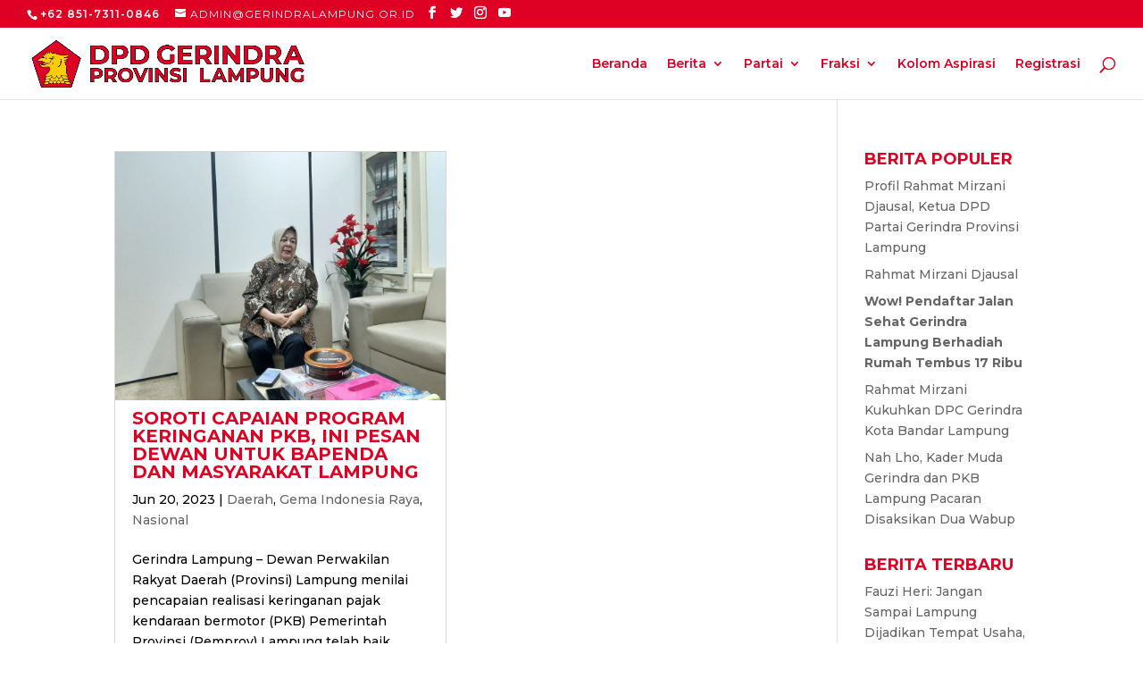

--- FILE ---
content_type: text/html; charset=UTF-8
request_url: https://gerindralampung.or.id/tag/bapendalampung/
body_size: 13557
content:
<!DOCTYPE html><html lang="id"><head><meta charset="UTF-8" /><meta http-equiv="X-UA-Compatible" content="IE=edge"><link rel="pingback" href="https://gerindralampung.or.id/xmlrpc.php" /> <script type="text/javascript">document.documentElement.className = 'js';</script> <script>var et_site_url='https://gerindralampung.or.id';var et_post_id='0';function et_core_page_resource_fallback(a,b){"undefined"===typeof b&&(b=a.sheet.cssRules&&0===a.sheet.cssRules.length);b&&(a.onerror=null,a.onload=null,a.href?a.href=et_site_url+"/?et_core_page_resource="+a.id+et_post_id:a.src&&(a.src=et_site_url+"/?et_core_page_resource="+a.id+et_post_id))}</script><meta name='robots' content='index, follow, max-image-preview:large, max-snippet:-1, max-video-preview:-1' /><title>bapendalampung Archives - DPD Gerindra Provinsi Lampung</title><link rel="canonical" href="https://gerindralampung.or.id/tag/bapendalampung/" /><meta property="og:locale" content="id_ID" /><meta property="og:type" content="article" /><meta property="og:title" content="bapendalampung Archives - DPD Gerindra Provinsi Lampung" /><meta property="og:url" content="https://gerindralampung.or.id/tag/bapendalampung/" /><meta property="og:site_name" content="DPD Gerindra Provinsi Lampung" /><meta name="twitter:card" content="summary_large_image" /> <script type="application/ld+json" class="yoast-schema-graph">{"@context":"https://schema.org","@graph":[{"@type":"CollectionPage","@id":"https://gerindralampung.or.id/tag/bapendalampung/","url":"https://gerindralampung.or.id/tag/bapendalampung/","name":"bapendalampung Archives - DPD Gerindra Provinsi Lampung","isPartOf":{"@id":"https://gerindralampung.or.id/#website"},"primaryImageOfPage":{"@id":"https://gerindralampung.or.id/tag/bapendalampung/#primaryimage"},"image":{"@id":"https://gerindralampung.or.id/tag/bapendalampung/#primaryimage"},"thumbnailUrl":"https://gerindralampung.or.id/wp-content/uploads/2023/06/612c7b1849af922f50a82c3a902f96a8.jpg","breadcrumb":{"@id":"https://gerindralampung.or.id/tag/bapendalampung/#breadcrumb"},"inLanguage":"id"},{"@type":"ImageObject","inLanguage":"id","@id":"https://gerindralampung.or.id/tag/bapendalampung/#primaryimage","url":"https://gerindralampung.or.id/wp-content/uploads/2023/06/612c7b1849af922f50a82c3a902f96a8.jpg","contentUrl":"https://gerindralampung.or.id/wp-content/uploads/2023/06/612c7b1849af922f50a82c3a902f96a8.jpg","width":1600,"height":1200},{"@type":"BreadcrumbList","@id":"https://gerindralampung.or.id/tag/bapendalampung/#breadcrumb","itemListElement":[{"@type":"ListItem","position":1,"name":"Home","item":"https://gerindralampung.or.id/"},{"@type":"ListItem","position":2,"name":"bapendalampung"}]},{"@type":"WebSite","@id":"https://gerindralampung.or.id/#website","url":"https://gerindralampung.or.id/","name":"DPD Gerindra Provinsi Lampung","description":"Gerakan Indonesia Raya","potentialAction":[{"@type":"SearchAction","target":{"@type":"EntryPoint","urlTemplate":"https://gerindralampung.or.id/?s={search_term_string}"},"query-input":"required name=search_term_string"}],"inLanguage":"id"}]}</script> <link rel='dns-prefetch' href='//static.addtoany.com' /><link rel='dns-prefetch' href='//www.googletagmanager.com' /><link rel='dns-prefetch' href='//maxcdn.bootstrapcdn.com' /><link rel="alternate" type="application/rss+xml" title="DPD Gerindra Provinsi Lampung &raquo; Feed" href="https://gerindralampung.or.id/feed/" /><link rel="alternate" type="application/rss+xml" title="DPD Gerindra Provinsi Lampung &raquo; Umpan Komentar" href="https://gerindralampung.or.id/comments/feed/" /><link rel="alternate" type="application/rss+xml" title="DPD Gerindra Provinsi Lampung &raquo; bapendalampung Umpan Tag" href="https://gerindralampung.or.id/tag/bapendalampung/feed/" /> <script type="text/javascript">window._wpemojiSettings = {"baseUrl":"https:\/\/s.w.org\/images\/core\/emoji\/14.0.0\/72x72\/","ext":".png","svgUrl":"https:\/\/s.w.org\/images\/core\/emoji\/14.0.0\/svg\/","svgExt":".svg","source":{"concatemoji":"https:\/\/gerindralampung.or.id\/wp-includes\/js\/wp-emoji-release.min.js?ver=6.1.9"}};
/*! This file is auto-generated */
!function(e,a,t){var n,r,o,i=a.createElement("canvas"),p=i.getContext&&i.getContext("2d");function s(e,t){var a=String.fromCharCode,e=(p.clearRect(0,0,i.width,i.height),p.fillText(a.apply(this,e),0,0),i.toDataURL());return p.clearRect(0,0,i.width,i.height),p.fillText(a.apply(this,t),0,0),e===i.toDataURL()}function c(e){var t=a.createElement("script");t.src=e,t.defer=t.type="text/javascript",a.getElementsByTagName("head")[0].appendChild(t)}for(o=Array("flag","emoji"),t.supports={everything:!0,everythingExceptFlag:!0},r=0;r<o.length;r++)t.supports[o[r]]=function(e){if(p&&p.fillText)switch(p.textBaseline="top",p.font="600 32px Arial",e){case"flag":return s([127987,65039,8205,9895,65039],[127987,65039,8203,9895,65039])?!1:!s([55356,56826,55356,56819],[55356,56826,8203,55356,56819])&&!s([55356,57332,56128,56423,56128,56418,56128,56421,56128,56430,56128,56423,56128,56447],[55356,57332,8203,56128,56423,8203,56128,56418,8203,56128,56421,8203,56128,56430,8203,56128,56423,8203,56128,56447]);case"emoji":return!s([129777,127995,8205,129778,127999],[129777,127995,8203,129778,127999])}return!1}(o[r]),t.supports.everything=t.supports.everything&&t.supports[o[r]],"flag"!==o[r]&&(t.supports.everythingExceptFlag=t.supports.everythingExceptFlag&&t.supports[o[r]]);t.supports.everythingExceptFlag=t.supports.everythingExceptFlag&&!t.supports.flag,t.DOMReady=!1,t.readyCallback=function(){t.DOMReady=!0},t.supports.everything||(n=function(){t.readyCallback()},a.addEventListener?(a.addEventListener("DOMContentLoaded",n,!1),e.addEventListener("load",n,!1)):(e.attachEvent("onload",n),a.attachEvent("onreadystatechange",function(){"complete"===a.readyState&&t.readyCallback()})),(e=t.source||{}).concatemoji?c(e.concatemoji):e.wpemoji&&e.twemoji&&(c(e.twemoji),c(e.wpemoji)))}(window,document,window._wpemojiSettings);</script> <meta content="Divi v.4.0.2" name="generator"/><style type="text/css">img.wp-smiley,
img.emoji {
	display: inline !important;
	border: none !important;
	box-shadow: none !important;
	height: 1em !important;
	width: 1em !important;
	margin: 0 0.07em !important;
	vertical-align: -0.1em !important;
	background: none !important;
	padding: 0 !important;
}</style><link data-optimized="2" rel="stylesheet" href="https://gerindralampung.or.id/wp-content/litespeed/css/12c8ff1d8255fb769493aca0acdba116.css?ver=8fb75" /><style id='wp-block-library-inline-css' type='text/css'>.has-text-align-justify{text-align:justify;}</style><style id='global-styles-inline-css' type='text/css'>body{--wp--preset--color--black: #000000;--wp--preset--color--cyan-bluish-gray: #abb8c3;--wp--preset--color--white: #ffffff;--wp--preset--color--pale-pink: #f78da7;--wp--preset--color--vivid-red: #cf2e2e;--wp--preset--color--luminous-vivid-orange: #ff6900;--wp--preset--color--luminous-vivid-amber: #fcb900;--wp--preset--color--light-green-cyan: #7bdcb5;--wp--preset--color--vivid-green-cyan: #00d084;--wp--preset--color--pale-cyan-blue: #8ed1fc;--wp--preset--color--vivid-cyan-blue: #0693e3;--wp--preset--color--vivid-purple: #9b51e0;--wp--preset--gradient--vivid-cyan-blue-to-vivid-purple: linear-gradient(135deg,rgba(6,147,227,1) 0%,rgb(155,81,224) 100%);--wp--preset--gradient--light-green-cyan-to-vivid-green-cyan: linear-gradient(135deg,rgb(122,220,180) 0%,rgb(0,208,130) 100%);--wp--preset--gradient--luminous-vivid-amber-to-luminous-vivid-orange: linear-gradient(135deg,rgba(252,185,0,1) 0%,rgba(255,105,0,1) 100%);--wp--preset--gradient--luminous-vivid-orange-to-vivid-red: linear-gradient(135deg,rgba(255,105,0,1) 0%,rgb(207,46,46) 100%);--wp--preset--gradient--very-light-gray-to-cyan-bluish-gray: linear-gradient(135deg,rgb(238,238,238) 0%,rgb(169,184,195) 100%);--wp--preset--gradient--cool-to-warm-spectrum: linear-gradient(135deg,rgb(74,234,220) 0%,rgb(151,120,209) 20%,rgb(207,42,186) 40%,rgb(238,44,130) 60%,rgb(251,105,98) 80%,rgb(254,248,76) 100%);--wp--preset--gradient--blush-light-purple: linear-gradient(135deg,rgb(255,206,236) 0%,rgb(152,150,240) 100%);--wp--preset--gradient--blush-bordeaux: linear-gradient(135deg,rgb(254,205,165) 0%,rgb(254,45,45) 50%,rgb(107,0,62) 100%);--wp--preset--gradient--luminous-dusk: linear-gradient(135deg,rgb(255,203,112) 0%,rgb(199,81,192) 50%,rgb(65,88,208) 100%);--wp--preset--gradient--pale-ocean: linear-gradient(135deg,rgb(255,245,203) 0%,rgb(182,227,212) 50%,rgb(51,167,181) 100%);--wp--preset--gradient--electric-grass: linear-gradient(135deg,rgb(202,248,128) 0%,rgb(113,206,126) 100%);--wp--preset--gradient--midnight: linear-gradient(135deg,rgb(2,3,129) 0%,rgb(40,116,252) 100%);--wp--preset--duotone--dark-grayscale: url('#wp-duotone-dark-grayscale');--wp--preset--duotone--grayscale: url('#wp-duotone-grayscale');--wp--preset--duotone--purple-yellow: url('#wp-duotone-purple-yellow');--wp--preset--duotone--blue-red: url('#wp-duotone-blue-red');--wp--preset--duotone--midnight: url('#wp-duotone-midnight');--wp--preset--duotone--magenta-yellow: url('#wp-duotone-magenta-yellow');--wp--preset--duotone--purple-green: url('#wp-duotone-purple-green');--wp--preset--duotone--blue-orange: url('#wp-duotone-blue-orange');--wp--preset--font-size--small: 13px;--wp--preset--font-size--medium: 20px;--wp--preset--font-size--large: 36px;--wp--preset--font-size--x-large: 42px;--wp--preset--spacing--20: 0.44rem;--wp--preset--spacing--30: 0.67rem;--wp--preset--spacing--40: 1rem;--wp--preset--spacing--50: 1.5rem;--wp--preset--spacing--60: 2.25rem;--wp--preset--spacing--70: 3.38rem;--wp--preset--spacing--80: 5.06rem;}:where(.is-layout-flex){gap: 0.5em;}body .is-layout-flow > .alignleft{float: left;margin-inline-start: 0;margin-inline-end: 2em;}body .is-layout-flow > .alignright{float: right;margin-inline-start: 2em;margin-inline-end: 0;}body .is-layout-flow > .aligncenter{margin-left: auto !important;margin-right: auto !important;}body .is-layout-constrained > .alignleft{float: left;margin-inline-start: 0;margin-inline-end: 2em;}body .is-layout-constrained > .alignright{float: right;margin-inline-start: 2em;margin-inline-end: 0;}body .is-layout-constrained > .aligncenter{margin-left: auto !important;margin-right: auto !important;}body .is-layout-constrained > :where(:not(.alignleft):not(.alignright):not(.alignfull)){max-width: var(--wp--style--global--content-size);margin-left: auto !important;margin-right: auto !important;}body .is-layout-constrained > .alignwide{max-width: var(--wp--style--global--wide-size);}body .is-layout-flex{display: flex;}body .is-layout-flex{flex-wrap: wrap;align-items: center;}body .is-layout-flex > *{margin: 0;}:where(.wp-block-columns.is-layout-flex){gap: 2em;}.has-black-color{color: var(--wp--preset--color--black) !important;}.has-cyan-bluish-gray-color{color: var(--wp--preset--color--cyan-bluish-gray) !important;}.has-white-color{color: var(--wp--preset--color--white) !important;}.has-pale-pink-color{color: var(--wp--preset--color--pale-pink) !important;}.has-vivid-red-color{color: var(--wp--preset--color--vivid-red) !important;}.has-luminous-vivid-orange-color{color: var(--wp--preset--color--luminous-vivid-orange) !important;}.has-luminous-vivid-amber-color{color: var(--wp--preset--color--luminous-vivid-amber) !important;}.has-light-green-cyan-color{color: var(--wp--preset--color--light-green-cyan) !important;}.has-vivid-green-cyan-color{color: var(--wp--preset--color--vivid-green-cyan) !important;}.has-pale-cyan-blue-color{color: var(--wp--preset--color--pale-cyan-blue) !important;}.has-vivid-cyan-blue-color{color: var(--wp--preset--color--vivid-cyan-blue) !important;}.has-vivid-purple-color{color: var(--wp--preset--color--vivid-purple) !important;}.has-black-background-color{background-color: var(--wp--preset--color--black) !important;}.has-cyan-bluish-gray-background-color{background-color: var(--wp--preset--color--cyan-bluish-gray) !important;}.has-white-background-color{background-color: var(--wp--preset--color--white) !important;}.has-pale-pink-background-color{background-color: var(--wp--preset--color--pale-pink) !important;}.has-vivid-red-background-color{background-color: var(--wp--preset--color--vivid-red) !important;}.has-luminous-vivid-orange-background-color{background-color: var(--wp--preset--color--luminous-vivid-orange) !important;}.has-luminous-vivid-amber-background-color{background-color: var(--wp--preset--color--luminous-vivid-amber) !important;}.has-light-green-cyan-background-color{background-color: var(--wp--preset--color--light-green-cyan) !important;}.has-vivid-green-cyan-background-color{background-color: var(--wp--preset--color--vivid-green-cyan) !important;}.has-pale-cyan-blue-background-color{background-color: var(--wp--preset--color--pale-cyan-blue) !important;}.has-vivid-cyan-blue-background-color{background-color: var(--wp--preset--color--vivid-cyan-blue) !important;}.has-vivid-purple-background-color{background-color: var(--wp--preset--color--vivid-purple) !important;}.has-black-border-color{border-color: var(--wp--preset--color--black) !important;}.has-cyan-bluish-gray-border-color{border-color: var(--wp--preset--color--cyan-bluish-gray) !important;}.has-white-border-color{border-color: var(--wp--preset--color--white) !important;}.has-pale-pink-border-color{border-color: var(--wp--preset--color--pale-pink) !important;}.has-vivid-red-border-color{border-color: var(--wp--preset--color--vivid-red) !important;}.has-luminous-vivid-orange-border-color{border-color: var(--wp--preset--color--luminous-vivid-orange) !important;}.has-luminous-vivid-amber-border-color{border-color: var(--wp--preset--color--luminous-vivid-amber) !important;}.has-light-green-cyan-border-color{border-color: var(--wp--preset--color--light-green-cyan) !important;}.has-vivid-green-cyan-border-color{border-color: var(--wp--preset--color--vivid-green-cyan) !important;}.has-pale-cyan-blue-border-color{border-color: var(--wp--preset--color--pale-cyan-blue) !important;}.has-vivid-cyan-blue-border-color{border-color: var(--wp--preset--color--vivid-cyan-blue) !important;}.has-vivid-purple-border-color{border-color: var(--wp--preset--color--vivid-purple) !important;}.has-vivid-cyan-blue-to-vivid-purple-gradient-background{background: var(--wp--preset--gradient--vivid-cyan-blue-to-vivid-purple) !important;}.has-light-green-cyan-to-vivid-green-cyan-gradient-background{background: var(--wp--preset--gradient--light-green-cyan-to-vivid-green-cyan) !important;}.has-luminous-vivid-amber-to-luminous-vivid-orange-gradient-background{background: var(--wp--preset--gradient--luminous-vivid-amber-to-luminous-vivid-orange) !important;}.has-luminous-vivid-orange-to-vivid-red-gradient-background{background: var(--wp--preset--gradient--luminous-vivid-orange-to-vivid-red) !important;}.has-very-light-gray-to-cyan-bluish-gray-gradient-background{background: var(--wp--preset--gradient--very-light-gray-to-cyan-bluish-gray) !important;}.has-cool-to-warm-spectrum-gradient-background{background: var(--wp--preset--gradient--cool-to-warm-spectrum) !important;}.has-blush-light-purple-gradient-background{background: var(--wp--preset--gradient--blush-light-purple) !important;}.has-blush-bordeaux-gradient-background{background: var(--wp--preset--gradient--blush-bordeaux) !important;}.has-luminous-dusk-gradient-background{background: var(--wp--preset--gradient--luminous-dusk) !important;}.has-pale-ocean-gradient-background{background: var(--wp--preset--gradient--pale-ocean) !important;}.has-electric-grass-gradient-background{background: var(--wp--preset--gradient--electric-grass) !important;}.has-midnight-gradient-background{background: var(--wp--preset--gradient--midnight) !important;}.has-small-font-size{font-size: var(--wp--preset--font-size--small) !important;}.has-medium-font-size{font-size: var(--wp--preset--font-size--medium) !important;}.has-large-font-size{font-size: var(--wp--preset--font-size--large) !important;}.has-x-large-font-size{font-size: var(--wp--preset--font-size--x-large) !important;}
.wp-block-navigation a:where(:not(.wp-element-button)){color: inherit;}
:where(.wp-block-columns.is-layout-flex){gap: 2em;}
.wp-block-pullquote{font-size: 1.5em;line-height: 1.6;}</style><link rel='stylesheet' id='sb-font-awesome-css' href='https://maxcdn.bootstrapcdn.com/font-awesome/4.7.0/css/font-awesome.min.css?ver=6.1.9' type='text/css' media='all' /> <script type='text/javascript' id='addtoany-core-js-before'>window.a2a_config=window.a2a_config||{};a2a_config.callbacks=[];a2a_config.overlays=[];a2a_config.templates={};a2a_localize = {
	Share: "Share",
	Save: "Save",
	Subscribe: "Subscribe",
	Email: "Email",
	Bookmark: "Bookmark",
	ShowAll: "Show all",
	ShowLess: "Show less",
	FindServices: "Find service(s)",
	FindAnyServiceToAddTo: "Instantly find any service to add to",
	PoweredBy: "Powered by",
	ShareViaEmail: "Share via email",
	SubscribeViaEmail: "Subscribe via email",
	BookmarkInYourBrowser: "Bookmark in your browser",
	BookmarkInstructions: "Press Ctrl+D or \u2318+D to bookmark this page",
	AddToYourFavorites: "Add to your favorites",
	SendFromWebOrProgram: "Send from any email address or email program",
	EmailProgram: "Email program",
	More: "More&#8230;",
	ThanksForSharing: "Thanks for sharing!",
	ThanksForFollowing: "Thanks for following!"
};

a2a_config.onclick=1;</script> <script type='text/javascript' async src='https://static.addtoany.com/menu/page.js' id='addtoany-core-js'></script> <script type='text/javascript' src='https://gerindralampung.or.id/wp-includes/js/jquery/jquery.min.js?ver=3.6.1' id='jquery-core-js'></script> <script data-optimized="1" type='text/javascript' src='https://gerindralampung.or.id/wp-content/litespeed/js/f178db3822dd9aee8441f530c8aba1fd.js?ver=1a99c' id='jquery-migrate-js'></script> <script data-optimized="1" type='text/javascript' async src='https://gerindralampung.or.id/wp-content/litespeed/js/76f4f8349c1771ad02a76233948c62af.js?ver=a56d7' id='addtoany-jquery-js'></script> <script type='application/json' id='wpp-json'>{"sampling_active":0,"sampling_rate":100,"ajax_url":"https:\/\/gerindralampung.or.id\/wp-json\/wordpress-popular-posts\/v1\/popular-posts","api_url":"https:\/\/gerindralampung.or.id\/wp-json\/wordpress-popular-posts","ID":0,"token":"81750e826f","lang":0,"debug":0}</script> <script data-optimized="1" type='text/javascript' src='https://gerindralampung.or.id/wp-content/litespeed/js/d434b2e018854f279827e9f2f6177141.js?ver=d67e0' id='wpp-js-js'></script>  <script type='text/javascript' src='https://www.googletagmanager.com/gtag/js?id=UA-191570891-1' id='google_gtagjs-js' async></script> <script type='text/javascript' id='google_gtagjs-js-after'>window.dataLayer = window.dataLayer || [];function gtag(){dataLayer.push(arguments);}
gtag('set', 'linker', {"domains":["gerindralampung.or.id"]} );
gtag("js", new Date());
gtag("set", "developer_id.dZTNiMT", true);
gtag("config", "UA-191570891-1", {"anonymize_ip":true});</script> <link rel="https://api.w.org/" href="https://gerindralampung.or.id/wp-json/" /><link rel="alternate" type="application/json" href="https://gerindralampung.or.id/wp-json/wp/v2/tags/137" /><link rel="EditURI" type="application/rsd+xml" title="RSD" href="https://gerindralampung.or.id/xmlrpc.php?rsd" /><link rel="wlwmanifest" type="application/wlwmanifest+xml" href="https://gerindralampung.or.id/wp-includes/wlwmanifest.xml" /><meta name="generator" content="WordPress 6.1.9" /><meta name="generator" content="Site Kit by Google 1.93.0" /><style>img#wpstats{display:none}</style><style id="wpp-loading-animation-styles">@-webkit-keyframes bgslide{from{background-position-x:0}to{background-position-x:-200%}}@keyframes bgslide{from{background-position-x:0}to{background-position-x:-200%}}.wpp-widget-placeholder,.wpp-widget-block-placeholder{margin:0 auto;width:60px;height:3px;background:#dd3737;background:linear-gradient(90deg,#dd3737 0%,#571313 10%,#dd3737 100%);background-size:200% auto;border-radius:3px;-webkit-animation:bgslide 1s infinite linear;animation:bgslide 1s infinite linear}</style><meta name="viewport" content="width=device-width, initial-scale=1.0, maximum-scale=1.0, user-scalable=0" /><link rel="icon" href="https://gerindralampung.or.id/wp-content/uploads/2019/10/cropped-gerindra_siteicon-32x32.png" sizes="32x32" /><link rel="icon" href="https://gerindralampung.or.id/wp-content/uploads/2019/10/cropped-gerindra_siteicon-192x192.png" sizes="192x192" /><link rel="apple-touch-icon" href="https://gerindralampung.or.id/wp-content/uploads/2019/10/cropped-gerindra_siteicon-180x180.png" /><meta name="msapplication-TileImage" content="https://gerindralampung.or.id/wp-content/uploads/2019/10/cropped-gerindra_siteicon-270x270.png" /></head><body data-rsssl=1 class="archive tag tag-bapendalampung tag-137 et_pb_button_helper_class et_fullwidth_nav et_fullwidth_secondary_nav et_fixed_nav et_show_nav et_secondary_nav_enabled et_secondary_nav_two_panels et_primary_nav_dropdown_animation_expand et_secondary_nav_dropdown_animation_flip et_header_style_left et_pb_footer_columns1 et_cover_background et_pb_gutter osx et_pb_gutters3 et_right_sidebar et_divi_theme et-db et_minified_js et_minified_css"><div id="page-container"><div id="top-header"><div class="container clearfix"><div id="et-info">
<span id="et-info-phone">+62 851-7311-0846</span>
<a href="/cdn-cgi/l/email-protection#e081848d898ea0878592898e8492818c818d90958e87ce8f92ce8984"><span id="et-info-email"><span class="__cf_email__" data-cfemail="97f6f3fafef9d7f0f2e5fef9f3e5f6fbf6fae7e2f9f0b9f8e5b9fef3">[email&#160;protected]</span></span></a><ul class="et-social-icons"><li class="et-social-icon et-social-facebook">
<a href="https://www.facebook.com/GerindraLampung/" class="icon">
<span>Facebook</span>
</a></li><li class="et-social-icon et-social-twitter">
<a href="https://www.twitter.com/gerindralampung/" class="icon">
<span>Twitter</span>
</a></li><li class="et-social-icon et-social-instagram">
<a href="https://www.instagram.com/gerindralampung/" class="icon">
<span>Instagram</span>
</a></li><li class="et-social-icon et-social-youtube">
<a href="https://youtube.com/gerindralampungtv/" class="icon">
<span>Youtube</span>
</a></li></ul></div><div id="et-secondary-menu"><div class="et_duplicate_social_icons"><ul class="et-social-icons"><li class="et-social-icon et-social-facebook">
<a href="https://www.facebook.com/GerindraLampung/" class="icon">
<span>Facebook</span>
</a></li><li class="et-social-icon et-social-twitter">
<a href="https://www.twitter.com/gerindralampung/" class="icon">
<span>Twitter</span>
</a></li><li class="et-social-icon et-social-instagram">
<a href="https://www.instagram.com/gerindralampung/" class="icon">
<span>Instagram</span>
</a></li><li class="et-social-icon et-social-youtube">
<a href="https://youtube.com/gerindralampungtv/" class="icon">
<span>Youtube</span>
</a></li></ul></div></div></div></div><header id="main-header" data-height-onload="66"><div class="container clearfix et_menu_container"><div class="logo_container">
<span class="logo_helper"></span>
<a href="https://gerindralampung.or.id/">
<img data-lazyloaded="1" src="[data-uri]" data-src="https://gerindralampung.or.id/wp-content/uploads/2019/10/headerlogo_gerindralampung.png.webp" alt="DPD Gerindra Provinsi Lampung" id="logo" data-height-percentage="69" /><noscript><img src="https://gerindralampung.or.id/wp-content/uploads/2019/10/headerlogo_gerindralampung.png.webp" alt="DPD Gerindra Provinsi Lampung" id="logo" data-height-percentage="69" /></noscript>
</a></div><div id="et-top-navigation" data-height="66" data-fixed-height="40"><nav id="top-menu-nav"><ul id="top-menu" class="nav"><li id="menu-item-102" class="menu-item menu-item-type-custom menu-item-object-custom menu-item-home menu-item-102"><a href="https://gerindralampung.or.id">Beranda</a></li><li id="menu-item-111" class="menu-item menu-item-type-post_type menu-item-object-page menu-item-has-children menu-item-111"><a href="https://gerindralampung.or.id/berita/">Berita</a><ul class="sub-menu"><li id="menu-item-352" class="menu-item menu-item-type-taxonomy menu-item-object-category menu-item-352"><a href="https://gerindralampung.or.id/category/nasional/">Nasional</a></li><li id="menu-item-353" class="menu-item menu-item-type-taxonomy menu-item-object-category menu-item-353"><a href="https://gerindralampung.or.id/category/daerah/">Daerah</a></li><li id="menu-item-897" class="menu-item menu-item-type-taxonomy menu-item-object-category menu-item-897"><a href="https://gerindralampung.or.id/category/gema-indonesia-raya/">Gema Indonesia Raya</a></li></ul></li><li id="menu-item-141" class="menu-item menu-item-type-custom menu-item-object-custom menu-item-home menu-item-has-children menu-item-141"><a href="https://gerindralampung.or.id/#">Partai</a><ul class="sub-menu"><li id="menu-item-144" class="menu-item menu-item-type-post_type menu-item-object-page menu-item-144"><a href="https://gerindralampung.or.id/sejarah-partai-gerindra/">Sejarah Partai Gerindra</a></li><li id="menu-item-177" class="menu-item menu-item-type-post_type menu-item-object-page menu-item-177"><a href="https://gerindralampung.or.id/visi-dan-misi-partai-gerindra/">Visi dan Misi Partai Gerindra</a></li><li id="menu-item-178" class="menu-item menu-item-type-post_type menu-item-object-page menu-item-178"><a href="https://gerindralampung.or.id/tugas-fungsi/">Tugas &#038; Fungsi</a></li><li id="menu-item-179" class="menu-item menu-item-type-post_type menu-item-object-page menu-item-179"><a href="https://gerindralampung.or.id/struktur-organisasi-partai-gerindra/">Struktur Organisasi Partai Gerindra</a></li></ul></li><li id="menu-item-465" class="menu-item menu-item-type-custom menu-item-object-custom menu-item-home menu-item-has-children menu-item-465"><a href="https://gerindralampung.or.id/#">Fraksi</a><ul class="sub-menu"><li id="menu-item-1072" class="menu-item menu-item-type-post_type menu-item-object-page menu-item-1072"><a href="https://gerindralampung.or.id/profil/">Profil</a></li><li id="menu-item-1291" class="menu-item menu-item-type-post_type menu-item-object-page menu-item-1291"><a href="https://gerindralampung.or.id/pengurus/">Pengurus Dewan Pimpinan Daerah</a></li><li id="menu-item-1372" class="menu-item menu-item-type-post_type menu-item-object-page menu-item-1372"><a href="https://gerindralampung.or.id/pengurus-dewan-penasehat-daerah/">Pengurus Dewan Penasehat Daerah</a></li></ul></li><li id="menu-item-702" class="menu-item menu-item-type-post_type menu-item-object-page menu-item-702"><a href="https://gerindralampung.or.id/kolom-aspirasi/">Kolom Aspirasi</a></li><li id="menu-item-2718" class="menu-item menu-item-type-custom menu-item-object-custom menu-item-2718"><a href="https://sigap.gerindralampung.or.id/register/anggota">Registrasi</a></li></ul></nav><div id="et_top_search">
<span id="et_search_icon"></span></div><div id="et_mobile_nav_menu"><div class="mobile_nav closed">
<span class="select_page">Pilih Laman</span>
<span class="mobile_menu_bar mobile_menu_bar_toggle"></span></div></div></div></div><div class="et_search_outer"><div class="container et_search_form_container"><form role="search" method="get" class="et-search-form" action="https://gerindralampung.or.id/">
<input type="search" class="et-search-field" placeholder="Cari &hellip;" value="" name="s" title="Mencari:" /></form>
<span class="et_close_search_field"></span></div></div></header><div id="et-main-area"><div id="main-content"><div class="container"><div id="content-area" class="clearfix"><div id="left-area"><article id="post-3048" class="et_pb_post post-3048 post type-post status-publish format-standard has-post-thumbnail hentry category-daerah category-gema-indonesia-raya category-nasional tag-ahmadmuzani tag-bapendalampung tag-ellywahyuni tag-gerindra tag-gerindralampung tag-prabowopresidengerindramenang tag-prabowosubianto tag-programkeringanpkblampung tag-wakilketua1dprdlampung"><a class="entry-featured-image-url" href="https://gerindralampung.or.id/2023/06/20/soroti-capaian-program-keringanan-pkb-ini-pesan-dewan-untuk-bapenda-dan-masyarakat-lampung/">
<img data-lazyloaded="1" src="[data-uri]" data-src="https://gerindralampung.or.id/wp-content/uploads/2023/06/612c7b1849af922f50a82c3a902f96a8-1080x675.jpg" alt="Soroti Capaian Program Keringanan PKB, Ini Pesan Dewan Untuk Bapenda dan Masyarakat Lampung" class="" width='1080' height='675' data-srcset="https://gerindralampung.or.id/wp-content/uploads/2023/06/612c7b1849af922f50a82c3a902f96a8-980x735.jpg 980w, https://gerindralampung.or.id/wp-content/uploads/2023/06/612c7b1849af922f50a82c3a902f96a8-480x360.jpg 480w" data-sizes="((min-width: 0px) and (max-width: 480px)) 480px, ((min-width: 481px) and (max-width: 980px)) 980px, (min-width: 981px) 1080px, 100vw" /><noscript><img src="https://gerindralampung.or.id/wp-content/uploads/2023/06/612c7b1849af922f50a82c3a902f96a8-1080x675.jpg" alt="Soroti Capaian Program Keringanan PKB, Ini Pesan Dewan Untuk Bapenda dan Masyarakat Lampung" class="" width='1080' height='675' srcset="https://gerindralampung.or.id/wp-content/uploads/2023/06/612c7b1849af922f50a82c3a902f96a8-980x735.jpg 980w, https://gerindralampung.or.id/wp-content/uploads/2023/06/612c7b1849af922f50a82c3a902f96a8-480x360.jpg 480w" sizes="((min-width: 0px) and (max-width: 480px)) 480px, ((min-width: 481px) and (max-width: 980px)) 980px, (min-width: 981px) 1080px, 100vw" /></noscript>							</a><h2 class="entry-title"><a href="https://gerindralampung.or.id/2023/06/20/soroti-capaian-program-keringanan-pkb-ini-pesan-dewan-untuk-bapenda-dan-masyarakat-lampung/">Soroti Capaian Program Keringanan PKB, Ini Pesan Dewan Untuk Bapenda dan Masyarakat Lampung</a></h2><p class="post-meta"><span class="published">Jun 20, 2023</span> | <a href="https://gerindralampung.or.id/category/daerah/" rel="category tag">Daerah</a>, <a href="https://gerindralampung.or.id/category/gema-indonesia-raya/" rel="category tag">Gema Indonesia Raya</a>, <a href="https://gerindralampung.or.id/category/nasional/" rel="category tag">Nasional</a></p>Gerindra Lampung&nbsp;&#8211; Dewan Perwakilan Rakyat Daerah (Provinsi) Lampung menilai pencapaian realisasi keringanan pajak kendaraan bermotor (PKB) Pemerintah Provinsi (Pemprov) Lampung telah baik. Wakil Ketua I DPRD Lampung Elly Wahyuni mengatakan, pihaknya terus...</article><div class="pagination clearfix"><div class="alignleft"></div><div class="alignright"></div></div></div><div id="sidebar"><div id="wpp-2" class="et_pb_widget popular-posts"><h4 class="widgettitle">Berita Populer</h4><ul class="wpp-list"><li>
<a href="https://gerindralampung.or.id/2022/07/13/gerindra-lampung-106/" class="wpp-post-title" target="_self">Profil Rahmat Mirzani Djausal, Ketua DPD Partai Gerindra Provinsi Lampung</a></li><li>
<a href="https://gerindralampung.or.id/2023/03/29/rahmat-mirzani-djausal/" class="wpp-post-title" target="_self">Rahmat Mirzani Djausal</a></li><li>
<a href="https://gerindralampung.or.id/2023/02/20/wow-pendaftar-jalan-sehat-gerindra-lampung-berhadiah-rumah-tembus-17-ribu/" title="Wow! Pendaftar Jalan Sehat Gerindra Lampung Berhadiah Rumah Tembus 17 Ribu" class="wpp-post-title" target="_self"><strong>Wow! Pendaftar Jalan Sehat Gerindra Lampung Berhadiah Rumah Tembus 17 Ribu</strong></a></li><li>
<a href="https://gerindralampung.or.id/2022/12/23/gerindra-lampung-154/" class="wpp-post-title" target="_self">Rahmat Mirzani Kukuhkan DPC Gerindra Kota Bandar Lampung</a></li><li>
<a href="https://gerindralampung.or.id/2022/07/07/gerindra-lampung-104/" class="wpp-post-title" target="_self">Nah Lho, Kader Muda Gerindra dan PKB Lampung Pacaran Disaksikan Dua Wabup</a></li></ul></div><div id="recent-posts-2" class="et_pb_widget widget_recent_entries"><h4 class="widgettitle">Berita Terbaru</h4><ul><li>
<a href="https://gerindralampung.or.id/2025/02/13/fauzi-heri-jangan-sampai-lampung-dijadikan-tempat-usaha-tetapi-hanya-mendapatkan-kotorannya-saja/">Fauzi Heri: Jangan Sampai Lampung Dijadikan Tempat Usaha, tetapi Hanya Mendapatkan Kotorannya Saja</a></li><li>
<a href="https://gerindralampung.or.id/2025/01/27/legislator-gerindra-lampung-minta-kementerian-lain-turut-andil-tangani-polemik-harga-singkong-di-lampung/">Legislator Gerindra Lampung Minta Kementerian Lain Turut Andil Tangani Polemik Harga Singkong di Lampung</a></li><li>
<a href="https://gerindralampung.or.id/2025/01/18/gubernur-lampung-terpilih-tinjau-langsung-rumah-terdampak-banjir-di-bandar-lampung/">Gubernur Lampung Terpilih Tinjau Langsung Rumah Terdampak Banjir di Bandar Lampung</a></li><li>
<a href="https://gerindralampung.or.id/2025/01/13/ketua-dprd-lampung-respon-cepat-tuntutan-petani-singkong/">Ketua DPRD Lampung Respon Cepat Tuntutan Petani Singkong</a></li><li>
<a href="https://gerindralampung.or.id/2025/01/07/dipimpin-mikdar-ilyas-dprd-lampung-resmi-bentuk-pansus-tataniaga-singkong/">Dipimpin Mikdar Ilyas, DPRD Lampung Resmi Bentuk Pansus Tataniaga Singkong</a></li></ul></div><div id="categories-2" class="et_pb_widget widget_categories"><h4 class="widgettitle">Kategori Berita</h4><ul><li class="cat-item cat-item-6"><a href="https://gerindralampung.or.id/category/daerah/">Daerah</a></li><li class="cat-item cat-item-1"><a href="https://gerindralampung.or.id/category/gema-indonesia-raya/">Gema Indonesia Raya</a></li><li class="cat-item cat-item-5"><a href="https://gerindralampung.or.id/category/nasional/">Nasional</a></li></ul></div><div id="archives-2" class="et_pb_widget widget_archive"><h4 class="widgettitle">Arsip</h4><ul><li><a href='https://gerindralampung.or.id/2025/02/'>Februari 2025</a></li><li><a href='https://gerindralampung.or.id/2025/01/'>Januari 2025</a></li><li><a href='https://gerindralampung.or.id/2024/12/'>Desember 2024</a></li><li><a href='https://gerindralampung.or.id/2024/11/'>November 2024</a></li><li><a href='https://gerindralampung.or.id/2024/09/'>September 2024</a></li><li><a href='https://gerindralampung.or.id/2024/08/'>Agustus 2024</a></li><li><a href='https://gerindralampung.or.id/2024/05/'>Mei 2024</a></li><li><a href='https://gerindralampung.or.id/2024/04/'>April 2024</a></li><li><a href='https://gerindralampung.or.id/2024/02/'>Februari 2024</a></li><li><a href='https://gerindralampung.or.id/2023/12/'>Desember 2023</a></li><li><a href='https://gerindralampung.or.id/2023/11/'>November 2023</a></li><li><a href='https://gerindralampung.or.id/2023/10/'>Oktober 2023</a></li><li><a href='https://gerindralampung.or.id/2023/09/'>September 2023</a></li><li><a href='https://gerindralampung.or.id/2023/08/'>Agustus 2023</a></li><li><a href='https://gerindralampung.or.id/2023/07/'>Juli 2023</a></li><li><a href='https://gerindralampung.or.id/2023/06/'>Juni 2023</a></li><li><a href='https://gerindralampung.or.id/2023/05/'>Mei 2023</a></li><li><a href='https://gerindralampung.or.id/2023/04/'>April 2023</a></li><li><a href='https://gerindralampung.or.id/2023/03/'>Maret 2023</a></li><li><a href='https://gerindralampung.or.id/2023/02/'>Februari 2023</a></li><li><a href='https://gerindralampung.or.id/2023/01/'>Januari 2023</a></li><li><a href='https://gerindralampung.or.id/2022/12/'>Desember 2022</a></li><li><a href='https://gerindralampung.or.id/2022/11/'>November 2022</a></li><li><a href='https://gerindralampung.or.id/2022/10/'>Oktober 2022</a></li><li><a href='https://gerindralampung.or.id/2022/09/'>September 2022</a></li><li><a href='https://gerindralampung.or.id/2022/08/'>Agustus 2022</a></li><li><a href='https://gerindralampung.or.id/2022/07/'>Juli 2022</a></li><li><a href='https://gerindralampung.or.id/2022/06/'>Juni 2022</a></li><li><a href='https://gerindralampung.or.id/2022/05/'>Mei 2022</a></li><li><a href='https://gerindralampung.or.id/2022/04/'>April 2022</a></li><li><a href='https://gerindralampung.or.id/2022/03/'>Maret 2022</a></li><li><a href='https://gerindralampung.or.id/2022/02/'>Februari 2022</a></li><li><a href='https://gerindralampung.or.id/2022/01/'>Januari 2022</a></li><li><a href='https://gerindralampung.or.id/2021/12/'>Desember 2021</a></li><li><a href='https://gerindralampung.or.id/2021/11/'>November 2021</a></li><li><a href='https://gerindralampung.or.id/2021/10/'>Oktober 2021</a></li><li><a href='https://gerindralampung.or.id/2021/09/'>September 2021</a></li><li><a href='https://gerindralampung.or.id/2021/08/'>Agustus 2021</a></li><li><a href='https://gerindralampung.or.id/2021/07/'>Juli 2021</a></li><li><a href='https://gerindralampung.or.id/2021/06/'>Juni 2021</a></li><li><a href='https://gerindralampung.or.id/2021/05/'>Mei 2021</a></li><li><a href='https://gerindralampung.or.id/2021/04/'>April 2021</a></li><li><a href='https://gerindralampung.or.id/2021/03/'>Maret 2021</a></li><li><a href='https://gerindralampung.or.id/2020/06/'>Juni 2020</a></li><li><a href='https://gerindralampung.or.id/2020/05/'>Mei 2020</a></li><li><a href='https://gerindralampung.or.id/2020/04/'>April 2020</a></li><li><a href='https://gerindralampung.or.id/2020/03/'>Maret 2020</a></li><li><a href='https://gerindralampung.or.id/2020/02/'>Februari 2020</a></li><li><a href='https://gerindralampung.or.id/2020/01/'>Januari 2020</a></li><li><a href='https://gerindralampung.or.id/2019/12/'>Desember 2019</a></li><li><a href='https://gerindralampung.or.id/2019/11/'>November 2019</a></li><li><a href='https://gerindralampung.or.id/2019/10/'>Oktober 2019</a></li><li><a href='https://gerindralampung.or.id/2015/11/'>November 2015</a></li></ul></div><div id="media_image-2" class="et_pb_widget widget_media_image"><h4 class="widgettitle">Laman Prabowo</h4><a href="http://prabowosubianto.info/"><img data-lazyloaded="1" src="[data-uri]" width="169" height="300" data-src="https://gerindralampung.or.id/wp-content/uploads/2019/11/dirgahayuprabowo-169x300.jpg.webp" class="image wp-image-1012  attachment-medium size-medium" alt="" decoding="async" style="max-width: 100%; height: auto;" title="Laman Prabowo" /><noscript><img width="169" height="300" src="https://gerindralampung.or.id/wp-content/uploads/2019/11/dirgahayuprabowo-169x300.jpg.webp" class="image wp-image-1012  attachment-medium size-medium" alt="" decoding="async" style="max-width: 100%; height: auto;" title="Laman Prabowo" /></noscript></a></div><div id="media_image-3" class="et_pb_widget widget_media_image"><h4 class="widgettitle">Tabloid Gerindra</h4><a href="https://gerindralampung.or.id/2019/10/31/tabloid-gema-indonesia-raya-edisi-38/"><img data-lazyloaded="1" src="[data-uri]" width="207" height="300" data-src="https://gerindralampung.or.id/wp-content/uploads/2019/11/GIR38-207x300.jpg.webp" class="image wp-image-1011  attachment-medium size-medium" alt="" decoding="async" style="max-width: 100%; height: auto;" title="Tabloid Gerindra" data-srcset="https://gerindralampung.or.id/wp-content/uploads/2019/11/GIR38-207x300.jpg.webp 207w, https://gerindralampung.or.id/wp-content/uploads/2019/11/GIR38.jpg.webp 469w" data-sizes="(max-width: 207px) 100vw, 207px" /><noscript><img width="207" height="300" src="https://gerindralampung.or.id/wp-content/uploads/2019/11/GIR38-207x300.jpg.webp" class="image wp-image-1011  attachment-medium size-medium" alt="" decoding="async" style="max-width: 100%; height: auto;" title="Tabloid Gerindra" srcset="https://gerindralampung.or.id/wp-content/uploads/2019/11/GIR38-207x300.jpg.webp 207w, https://gerindralampung.or.id/wp-content/uploads/2019/11/GIR38.jpg.webp 469w" sizes="(max-width: 207px) 100vw, 207px" /></noscript></a></div><div id="media_image-16" class="et_pb_widget widget_media_image"><img data-lazyloaded="1" src="[data-uri]" width="300" height="300" data-src="https://gerindralampung.or.id/wp-content/uploads/2020/04/iklan-covid-BM-300x300.jpeg" class="image wp-image-1954  attachment-medium size-medium" alt="" decoding="async" style="max-width: 100%; height: auto;" /><noscript><img width="300" height="300" src="https://gerindralampung.or.id/wp-content/uploads/2020/04/iklan-covid-BM-300x300.jpeg" class="image wp-image-1954  attachment-medium size-medium" alt="" decoding="async" style="max-width: 100%; height: auto;" /></noscript></div></div></div></div></div><span class="et_pb_scroll_top et-pb-icon"></span><footer id="main-footer"><div id="footer-bottom"><div class="container clearfix"><ul class="et-social-icons"><li class="et-social-icon et-social-facebook">
<a href="https://www.facebook.com/GerindraLampung/" class="icon">
<span>Facebook</span>
</a></li><li class="et-social-icon et-social-twitter">
<a href="https://www.twitter.com/gerindralampung/" class="icon">
<span>Twitter</span>
</a></li><li class="et-social-icon et-social-instagram">
<a href="https://www.instagram.com/gerindralampung/" class="icon">
<span>Instagram</span>
</a></li><li class="et-social-icon et-social-youtube">
<a href="https://youtube.com/gerindralampungtv/" class="icon">
<span>Youtube</span>
</a></li></ul><div id="footer-info">Copyright 2023 - DPD Partai Gerindra Provinsi Lampung</div></div></div></footer></div></div> <script data-cfasync="false" src="/cdn-cgi/scripts/5c5dd728/cloudflare-static/email-decode.min.js"></script><script type="text/javascript">var cffajaxurl = "https://gerindralampung.or.id/wp-admin/admin-ajax.php";
var cfflinkhashtags = "true";</script> <a id='wcaiInfoAnchor' style='display:none;' rel='#wcaiInfo' data-wcai-lity>Comment Author Info</a><div id='wcaiInfo' style='overflow:auto;background:#FDFDF6;padding:20px;width:600px;max-width:100%;border-radius:6px' class='lity-hide'></div><div id='wcaiInfoShort' class='wcaiInfoShort'></div><style>.wcaiInfoShort .wcai-wrapper .wcai-full-info a.wcai-finfo{background-color:#DE0124;}.wcai-wrapper .wcai-list-item.wcai-active{border-top: 3px solid #DE0124;}</style> <script type="text/javascript">var sbiajaxurl = "https://gerindralampung.or.id/wp-admin/admin-ajax.php";</script> <link rel='stylesheet' id='et-builder-googlefonts-css' href='https://fonts.googleapis.com/css?family=Montserrat:100,100italic,200,200italic,300,300italic,regular,italic,500,500italic,600,600italic,700,700italic,800,800italic,900,900italic&#038;subset=latin,latin-ext' type='text/css' media='all' /> <script type='text/javascript' id='divi-custom-script-js-extra'>/*  */
var DIVI = {"item_count":"%d Item","items_count":"%d Items"};
var et_shortcodes_strings = {"previous":"Sebelumnya","next":"Lanjut"};
var et_pb_custom = {"ajaxurl":"https:\/\/gerindralampung.or.id\/wp-admin\/admin-ajax.php","images_uri":"https:\/\/gerindralampung.or.id\/wp-content\/themes\/Divi\/images","builder_images_uri":"https:\/\/gerindralampung.or.id\/wp-content\/themes\/Divi\/includes\/builder\/images","et_frontend_nonce":"82c9e5307e","subscription_failed":"Silakan, periksa ladang di bawah ini untuk memastikan anda memasukkan informasi yang benar.","et_ab_log_nonce":"f492ab3501","fill_message":"Silahkan, isi kolom berikut:","contact_error_message":"Perbaiki kesalahan-kesalahan berikut:","invalid":"Tidak valid email","captcha":"Captcha","prev":"Sebelum","previous":"Sebelumnya","next":"Berikutnya","wrong_captcha":"Anda memasukkan angka yang salah pada captcha.","ignore_waypoints":"no","is_divi_theme_used":"1","widget_search_selector":".widget_search","ab_tests":[],"is_ab_testing_active":"","page_id":"3048","unique_test_id":"","ab_bounce_rate":"5","is_cache_plugin_active":"no","is_shortcode_tracking":"","tinymce_uri":""}; var et_frontend_scripts = {"builderCssContainerPrefix":"#et-boc","builderCssLayoutPrefix":"#et-boc .et-l"};
var et_pb_box_shadow_elements = [];
/*  */</script> <script data-optimized="1" type='text/javascript' src='https://gerindralampung.or.id/wp-content/litespeed/js/2f3ce52f0fcbb621a34b59f7fae33f2b.js?ver=f553e' id='divi-custom-script-js'></script> <script data-optimized="1" type='text/javascript' src='https://gerindralampung.or.id/wp-content/litespeed/js/a04ff5edc3d0fc29600ac8379781ca59.js?ver=1c4d7' id='cffscripts-js'></script> <script data-optimized="1" type='text/javascript' src='https://gerindralampung.or.id/wp-content/litespeed/js/3cb7908757906b222ef7a4c3feae0be8.js?ver=ac784' id='et-core-common-js'></script> <script src='https://stats.wp.com/e-202604.js' defer></script> <script>_stq = window._stq || [];
		_stq.push([ 'view', {v:'ext',blog:'172780398',post:'0',tz:'7',srv:'gerindralampung.or.id',j:'1:11.7.3'} ]);
		_stq.push([ 'clickTrackerInit', '172780398', '0' ]);</script><script data-no-optimize="1">window.lazyLoadOptions=Object.assign({},{threshold:300},window.lazyLoadOptions||{});!function(t,e){"object"==typeof exports&&"undefined"!=typeof module?module.exports=e():"function"==typeof define&&define.amd?define(e):(t="undefined"!=typeof globalThis?globalThis:t||self).LazyLoad=e()}(this,function(){"use strict";function e(){return(e=Object.assign||function(t){for(var e=1;e<arguments.length;e++){var n,a=arguments[e];for(n in a)Object.prototype.hasOwnProperty.call(a,n)&&(t[n]=a[n])}return t}).apply(this,arguments)}function o(t){return e({},at,t)}function l(t,e){return t.getAttribute(gt+e)}function c(t){return l(t,vt)}function s(t,e){return function(t,e,n){e=gt+e;null!==n?t.setAttribute(e,n):t.removeAttribute(e)}(t,vt,e)}function i(t){return s(t,null),0}function r(t){return null===c(t)}function u(t){return c(t)===_t}function d(t,e,n,a){t&&(void 0===a?void 0===n?t(e):t(e,n):t(e,n,a))}function f(t,e){et?t.classList.add(e):t.className+=(t.className?" ":"")+e}function _(t,e){et?t.classList.remove(e):t.className=t.className.replace(new RegExp("(^|\\s+)"+e+"(\\s+|$)")," ").replace(/^\s+/,"").replace(/\s+$/,"")}function g(t){return t.llTempImage}function v(t,e){!e||(e=e._observer)&&e.unobserve(t)}function b(t,e){t&&(t.loadingCount+=e)}function p(t,e){t&&(t.toLoadCount=e)}function n(t){for(var e,n=[],a=0;e=t.children[a];a+=1)"SOURCE"===e.tagName&&n.push(e);return n}function h(t,e){(t=t.parentNode)&&"PICTURE"===t.tagName&&n(t).forEach(e)}function a(t,e){n(t).forEach(e)}function m(t){return!!t[lt]}function E(t){return t[lt]}function I(t){return delete t[lt]}function y(e,t){var n;m(e)||(n={},t.forEach(function(t){n[t]=e.getAttribute(t)}),e[lt]=n)}function L(a,t){var o;m(a)&&(o=E(a),t.forEach(function(t){var e,n;e=a,(t=o[n=t])?e.setAttribute(n,t):e.removeAttribute(n)}))}function k(t,e,n){f(t,e.class_loading),s(t,st),n&&(b(n,1),d(e.callback_loading,t,n))}function A(t,e,n){n&&t.setAttribute(e,n)}function O(t,e){A(t,rt,l(t,e.data_sizes)),A(t,it,l(t,e.data_srcset)),A(t,ot,l(t,e.data_src))}function w(t,e,n){var a=l(t,e.data_bg_multi),o=l(t,e.data_bg_multi_hidpi);(a=nt&&o?o:a)&&(t.style.backgroundImage=a,n=n,f(t=t,(e=e).class_applied),s(t,dt),n&&(e.unobserve_completed&&v(t,e),d(e.callback_applied,t,n)))}function x(t,e){!e||0<e.loadingCount||0<e.toLoadCount||d(t.callback_finish,e)}function M(t,e,n){t.addEventListener(e,n),t.llEvLisnrs[e]=n}function N(t){return!!t.llEvLisnrs}function z(t){if(N(t)){var e,n,a=t.llEvLisnrs;for(e in a){var o=a[e];n=e,o=o,t.removeEventListener(n,o)}delete t.llEvLisnrs}}function C(t,e,n){var a;delete t.llTempImage,b(n,-1),(a=n)&&--a.toLoadCount,_(t,e.class_loading),e.unobserve_completed&&v(t,n)}function R(i,r,c){var l=g(i)||i;N(l)||function(t,e,n){N(t)||(t.llEvLisnrs={});var a="VIDEO"===t.tagName?"loadeddata":"load";M(t,a,e),M(t,"error",n)}(l,function(t){var e,n,a,o;n=r,a=c,o=u(e=i),C(e,n,a),f(e,n.class_loaded),s(e,ut),d(n.callback_loaded,e,a),o||x(n,a),z(l)},function(t){var e,n,a,o;n=r,a=c,o=u(e=i),C(e,n,a),f(e,n.class_error),s(e,ft),d(n.callback_error,e,a),o||x(n,a),z(l)})}function T(t,e,n){var a,o,i,r,c;t.llTempImage=document.createElement("IMG"),R(t,e,n),m(c=t)||(c[lt]={backgroundImage:c.style.backgroundImage}),i=n,r=l(a=t,(o=e).data_bg),c=l(a,o.data_bg_hidpi),(r=nt&&c?c:r)&&(a.style.backgroundImage='url("'.concat(r,'")'),g(a).setAttribute(ot,r),k(a,o,i)),w(t,e,n)}function G(t,e,n){var a;R(t,e,n),a=e,e=n,(t=Et[(n=t).tagName])&&(t(n,a),k(n,a,e))}function D(t,e,n){var a;a=t,(-1<It.indexOf(a.tagName)?G:T)(t,e,n)}function S(t,e,n){var a;t.setAttribute("loading","lazy"),R(t,e,n),a=e,(e=Et[(n=t).tagName])&&e(n,a),s(t,_t)}function V(t){t.removeAttribute(ot),t.removeAttribute(it),t.removeAttribute(rt)}function j(t){h(t,function(t){L(t,mt)}),L(t,mt)}function F(t){var e;(e=yt[t.tagName])?e(t):m(e=t)&&(t=E(e),e.style.backgroundImage=t.backgroundImage)}function P(t,e){var n;F(t),n=e,r(e=t)||u(e)||(_(e,n.class_entered),_(e,n.class_exited),_(e,n.class_applied),_(e,n.class_loading),_(e,n.class_loaded),_(e,n.class_error)),i(t),I(t)}function U(t,e,n,a){var o;n.cancel_on_exit&&(c(t)!==st||"IMG"===t.tagName&&(z(t),h(o=t,function(t){V(t)}),V(o),j(t),_(t,n.class_loading),b(a,-1),i(t),d(n.callback_cancel,t,e,a)))}function $(t,e,n,a){var o,i,r=(i=t,0<=bt.indexOf(c(i)));s(t,"entered"),f(t,n.class_entered),_(t,n.class_exited),o=t,i=a,n.unobserve_entered&&v(o,i),d(n.callback_enter,t,e,a),r||D(t,n,a)}function q(t){return t.use_native&&"loading"in HTMLImageElement.prototype}function H(t,o,i){t.forEach(function(t){return(a=t).isIntersecting||0<a.intersectionRatio?$(t.target,t,o,i):(e=t.target,n=t,a=o,t=i,void(r(e)||(f(e,a.class_exited),U(e,n,a,t),d(a.callback_exit,e,n,t))));var e,n,a})}function B(e,n){var t;tt&&!q(e)&&(n._observer=new IntersectionObserver(function(t){H(t,e,n)},{root:(t=e).container===document?null:t.container,rootMargin:t.thresholds||t.threshold+"px"}))}function J(t){return Array.prototype.slice.call(t)}function K(t){return t.container.querySelectorAll(t.elements_selector)}function Q(t){return c(t)===ft}function W(t,e){return e=t||K(e),J(e).filter(r)}function X(e,t){var n;(n=K(e),J(n).filter(Q)).forEach(function(t){_(t,e.class_error),i(t)}),t.update()}function t(t,e){var n,a,t=o(t);this._settings=t,this.loadingCount=0,B(t,this),n=t,a=this,Y&&window.addEventListener("online",function(){X(n,a)}),this.update(e)}var Y="undefined"!=typeof window,Z=Y&&!("onscroll"in window)||"undefined"!=typeof navigator&&/(gle|ing|ro)bot|crawl|spider/i.test(navigator.userAgent),tt=Y&&"IntersectionObserver"in window,et=Y&&"classList"in document.createElement("p"),nt=Y&&1<window.devicePixelRatio,at={elements_selector:".lazy",container:Z||Y?document:null,threshold:300,thresholds:null,data_src:"src",data_srcset:"srcset",data_sizes:"sizes",data_bg:"bg",data_bg_hidpi:"bg-hidpi",data_bg_multi:"bg-multi",data_bg_multi_hidpi:"bg-multi-hidpi",data_poster:"poster",class_applied:"applied",class_loading:"litespeed-loading",class_loaded:"litespeed-loaded",class_error:"error",class_entered:"entered",class_exited:"exited",unobserve_completed:!0,unobserve_entered:!1,cancel_on_exit:!0,callback_enter:null,callback_exit:null,callback_applied:null,callback_loading:null,callback_loaded:null,callback_error:null,callback_finish:null,callback_cancel:null,use_native:!1},ot="src",it="srcset",rt="sizes",ct="poster",lt="llOriginalAttrs",st="loading",ut="loaded",dt="applied",ft="error",_t="native",gt="data-",vt="ll-status",bt=[st,ut,dt,ft],pt=[ot],ht=[ot,ct],mt=[ot,it,rt],Et={IMG:function(t,e){h(t,function(t){y(t,mt),O(t,e)}),y(t,mt),O(t,e)},IFRAME:function(t,e){y(t,pt),A(t,ot,l(t,e.data_src))},VIDEO:function(t,e){a(t,function(t){y(t,pt),A(t,ot,l(t,e.data_src))}),y(t,ht),A(t,ct,l(t,e.data_poster)),A(t,ot,l(t,e.data_src)),t.load()}},It=["IMG","IFRAME","VIDEO"],yt={IMG:j,IFRAME:function(t){L(t,pt)},VIDEO:function(t){a(t,function(t){L(t,pt)}),L(t,ht),t.load()}},Lt=["IMG","IFRAME","VIDEO"];return t.prototype={update:function(t){var e,n,a,o=this._settings,i=W(t,o);{if(p(this,i.length),!Z&&tt)return q(o)?(e=o,n=this,i.forEach(function(t){-1!==Lt.indexOf(t.tagName)&&S(t,e,n)}),void p(n,0)):(t=this._observer,o=i,t.disconnect(),a=t,void o.forEach(function(t){a.observe(t)}));this.loadAll(i)}},destroy:function(){this._observer&&this._observer.disconnect(),K(this._settings).forEach(function(t){I(t)}),delete this._observer,delete this._settings,delete this.loadingCount,delete this.toLoadCount},loadAll:function(t){var e=this,n=this._settings;W(t,n).forEach(function(t){v(t,e),D(t,n,e)})},restoreAll:function(){var e=this._settings;K(e).forEach(function(t){P(t,e)})}},t.load=function(t,e){e=o(e);D(t,e)},t.resetStatus=function(t){i(t)},t}),function(t,e){"use strict";function n(){e.body.classList.add("litespeed_lazyloaded")}function a(){console.log("[LiteSpeed] Start Lazy Load"),o=new LazyLoad(Object.assign({},t.lazyLoadOptions||{},{elements_selector:"[data-lazyloaded]",callback_finish:n})),i=function(){o.update()},t.MutationObserver&&new MutationObserver(i).observe(e.documentElement,{childList:!0,subtree:!0,attributes:!0})}var o,i;t.addEventListener?t.addEventListener("load",a,!1):t.attachEvent("onload",a)}(window,document);</script><script defer src="https://static.cloudflareinsights.com/beacon.min.js/vcd15cbe7772f49c399c6a5babf22c1241717689176015" integrity="sha512-ZpsOmlRQV6y907TI0dKBHq9Md29nnaEIPlkf84rnaERnq6zvWvPUqr2ft8M1aS28oN72PdrCzSjY4U6VaAw1EQ==" data-cf-beacon='{"version":"2024.11.0","token":"1ee8e7b3f0af49458aa49d4b6b8121fd","r":1,"server_timing":{"name":{"cfCacheStatus":true,"cfEdge":true,"cfExtPri":true,"cfL4":true,"cfOrigin":true,"cfSpeedBrain":true},"location_startswith":null}}' crossorigin="anonymous"></script>
</body></html>
<!-- Page optimized by LiteSpeed Cache @2026-01-19 23:03:34 -->

<!-- Page cached by LiteSpeed Cache 7.7 on 2026-01-19 23:03:34 -->